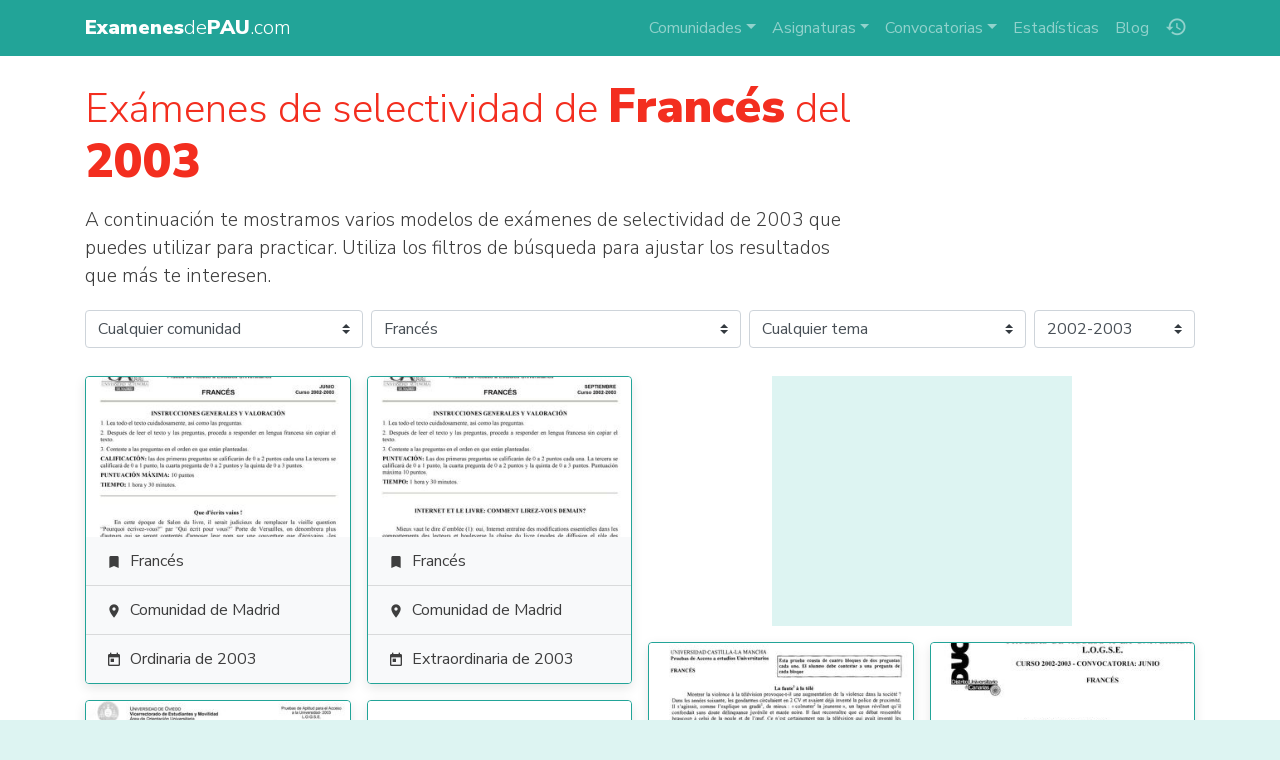

--- FILE ---
content_type: text/html; charset=UTF-8
request_url: https://www.examenesdepau.com/examenes/frances/2003/
body_size: 7697
content:
<!doctype html>
<html lang="es">
<head itemscope itemtype="http://schema.org/WebSite">
<meta charset="utf-8">
<meta name="viewport" content="user-scalable=no, initial-scale=1, maximum-scale=1, minimum-scale=1, width=device-width">
<title>🇫🇷 Exámenes de selectividad de Francés del 2003 | Descargar exámenes resueltos de EBAU, EvAU, PAEU y selectividad</title>
<link rel="stylesheet" href="https://fonts.googleapis.com/css2?family=Nunito+Sans:wght@300;400;700;900">
<link rel="stylesheet" href="https://fonts.googleapis.com/icon?family=Material+Icons">
<link rel="stylesheet" href="/css/bundle.1.6.4.css">
<!--[if IE 9]>
    <link rel="stylesheet" href="https://cdn.jsdelivr.net/gh/coliff/bootstrap-ie8/css/bootstrap-ie9.min.css">
<![endif]-->
<!--[if lte IE 8]>
    <link rel="stylesheet" href="https://cdn.jsdelivr.net/gh/coliff/bootstrap-ie8/css/bootstrap-ie8.min.css">
    <script src="https://cdn.jsdelivr.net/g/html5shiv@3.7.3"></script>
<![endif]-->
<!-- APP TAGS -->
<meta name="theme-color" content="#22a498">
<meta name="application-name" content="Exámenes de PAU">
<link rel="icon" href="/images/icon-96.png">
<!--[if IE]><link rel="shortcut icon" href="/favicon.ico"><![endif]-->
<link rel="icon" href="/images/icon-96.png" sizes="96x96">
<link rel="icon" href="/images/icon-144.png" sizes="144x144">
<link rel="icon" href="/images/icon-192.png" sizes="192x192">
<link rel="icon" href="/images/icon-512.png" sizes="512x512">
<link rel="apple-touch-icon" href="https://www.examenesdepau.com/images/icon-144.png">
<link rel="apple-touch-icon" href="https://www.examenesdepau.com/images/icon-192.png" sizes="192x192">
<link rel="apple-touch-icon" href="https://www.examenesdepau.com/images/icon-512.png" sizes="512x512">
<meta name="apple-mobile-web-app-title" content="Exámenes de PAU">
<meta name="apple-mobile-web-app-capable" content="yes">
<meta name="mobile-web-app-capable" content="yes">
<meta name="msapplication-TileColor" content="#22a498">
<meta name="msapplication-TileImage" content="https://www.examenesdepau.com/images/icon-tile-70.png">
<meta name="msapplication-square70x70logo" content="https://www.examenesdepau.com/images/icon-tile-70.png">
<meta name="msapplication-square150x150logo" content="https://www.examenesdepau.com/images/icon-tile-150.png">
<meta name="msapplication-wide310x150logo" content="https://www.examenesdepau.com/images/icon-tile-150w.png">
<meta name="msapplication-square310x310logo" content="https://www.examenesdepau.com/images/icon-tile-310.png">
<link rel="manifest" href="/manifest.json">
<!-- SEO TAGS -->
<link rel="publisher" href="https://plus.google.com/103234469517352664210">
<meta name="google-site-verification" content="1gxvKKwc95ICXLrtiM6UIQdfIdZW_2T_bxKskpomuIg">
<meta name="twitter:card" content="summary_large_image">
<meta name="twitter:site" content="@ExamenesDePAU">
<meta name="twitter:creator" content="@ExamenesDePAU">
<meta name="twitter:title" content="🇫🇷 Exámenes de selectividad de Francés del 2003">
<meta name="twitter:image" content="https://www.examenesdepau.com/images/social-preview.png">
<meta name="twitter:description" content="Los exámenes más completos de Francés del 2003 con criterios y soluciones para preparar la selectividad. Solo en ExamenesdePAU.com encontrarás exámenes desde 1995 hasta 2025 de 17 comunidades autónomas y 51 asignaturas distintas. 📙✏️🎓">
<meta property="og:title" content="🇫🇷 Exámenes de selectividad de Francés del 2003">
<meta property="og:description" content="Los exámenes más completos de Francés del 2003 con criterios y soluciones para preparar la selectividad. Solo en ExamenesdePAU.com encontrarás exámenes desde 1995 hasta 2025 de 17 comunidades autónomas y 51 asignaturas distintas. 📙✏️🎓">
<meta property="og:site_name" content="Exámenes de PAU">
<meta property="og:locale" content="es_ES">
<meta property="og:type" content="article">
<meta itemprop="name" content="🇫🇷 Exámenes de selectividad de Francés del 2003">
<meta itemprop="image" content="https://www.examenesdepau.com/images/social-preview.png">
<meta itemprop="description" content="Los exámenes más completos de Francés del 2003 con criterios y soluciones para preparar la selectividad. Solo en ExamenesdePAU.com encontrarás exámenes desde 1995 hasta 2025 de 17 comunidades autónomas y 51 asignaturas distintas. 📙✏️🎓">
<meta itemprop="inLanguage" content="es-ES">
<meta name="description" content="Los exámenes más completos de Francés del 2003 con criterios y soluciones para preparar la selectividad. Solo en ExamenesdePAU.com encontrarás exámenes desde 1995 hasta 2025 de 17 comunidades autónomas y 51 asignaturas distintas. 📙✏️🎓">
<meta name="robots" content="index, follow, max-image-preview:large, max-snippet:-1, max-video-preview:-1">
<link rel="canonical" href="https://www.examenesdepau.com/examenes/frances/2003/">
<script src="https://cmp.gatekeeperconsent.com/min.js" data-cfasync="false"></script><script src="https://the.gatekeeperconsent.com/cmp.min.js" data-cfasync="false"></script><script async src="https://www.ezojs.com/ezoic/sa.min.js"></script><script async src="https://www.googletagmanager.com/gtag/js?id=G-JTQWSCGZE0"></script>
</head>
<body>
    <!-- NAVBAR -->
    <nav class="navbar navbar-dark navbar-expand-lg fixed-top">
        <div class="container">
            <a class="navbar-brand mr-auto" href="/">
                                <span class="main-title"><strong>Examenes</strong>de<strong>PAU</strong>.com</span>
            </a>
            <ul class="navbar-nav order-lg-2 mr-1 mr-lg-0">
                <li class="nav-item nav-item-history">
                    <a class="nav-link" href="/historial/" title="Historial"><span class="material-icons">history</span></a>
                </li>
            </ul>
            <button class="navbar-toggler mr-sm-2" type="button" data-toggle="collapse" data-target="#navbarCollapse" aria-controls="navbarCollapse" aria-expanded="false" aria-label="Toggle navigation">
                <span class="navbar-toggler-icon"></span>
            </button>
            <div class="collapse navbar-collapse" id="navbarCollapse">
                <ul class="navbar-nav ml-auto order-lg-1 navbar-nav-scroll">
                    <li class="nav-item dropdown">
                        <a class="nav-link dropdown-toggle" href="#" role="button" data-toggle="dropdown" aria-expanded="false">Comunidades</a>
                        <div class="dropdown-menu">
                                                            <a href="/examenes/andalucia/" class="dropdown-item text-truncate">Andalucía</a>
                                                            <a href="/examenes/aragon/" class="dropdown-item text-truncate">Aragón</a>
                                                            <a href="/examenes/asturias/" class="dropdown-item text-truncate">Asturias</a>
                                                            <a href="/examenes/cantabria/" class="dropdown-item text-truncate">Cantabria</a>
                                                            <a href="/examenes/castilla-y-leon/" class="dropdown-item text-truncate">Castilla y León</a>
                                                            <a href="/examenes/castilla-la-mancha/" class="dropdown-item text-truncate">Castilla-La Mancha</a>
                                                            <a href="/examenes/catalunya/" class="dropdown-item text-truncate">Cataluña</a>
                                                            <a href="/examenes/comunidad-valenciana/" class="dropdown-item text-truncate">Comunidad Valenciana</a>
                                                            <a href="/examenes/madrid/" class="dropdown-item text-truncate">Comunidad de Madrid</a>
                                                            <a href="/examenes/extremadura/" class="dropdown-item text-truncate">Extremadura</a>
                                                            <a href="/examenes/uned/" class="dropdown-item text-truncate">Fuera de España (UNED)</a>
                                                            <a href="/examenes/galicia/" class="dropdown-item text-truncate">Galicia</a>
                                                            <a href="/examenes/baleares/" class="dropdown-item text-truncate">Islas Baleares</a>
                                                            <a href="/examenes/canarias/" class="dropdown-item text-truncate">Islas Canarias</a>
                                                            <a href="/examenes/la-rioja/" class="dropdown-item text-truncate">La Rioja</a>
                                                            <a href="/examenes/navarra/" class="dropdown-item text-truncate">Navarra</a>
                                                            <a href="/examenes/pais-vasco/" class="dropdown-item text-truncate">País Vasco</a>
                                                            <a href="/examenes/murcia/" class="dropdown-item text-truncate">Región de Murcia</a>
                                                    </div>
                    </li>
                    <li class="nav-item dropdown">
                        <a class="nav-link dropdown-toggle" href="#" role="button" data-toggle="dropdown" aria-expanded="false">Asignaturas</a>
                        <div class="dropdown-menu">
                                                                                                                                                                                                                        <a href="/examenes/analisis-musical/" class="dropdown-item text-truncate">Análisis Musical</a>
                                                                                                                                <a href="/examenes/artes-escenicas/" class="dropdown-item text-truncate">Artes Escénicas</a>
                                                                                                                                                                                            <a href="/examenes/ciencias-generales/" class="dropdown-item text-truncate">Ciencias Generales</a>
                                                                                                                                                                                                                                                                                                                    <a href="/examenes/dibujo-artistico/" class="dropdown-item text-truncate">Dibujo Artístico II</a>
                                                                                                                                                                                                                                                                                                                                                                                                                                                                                                                                                                                                                                                                                                                                                                                                                                                                                                                                            <a href="/examenes/historia/" class="dropdown-item text-truncate">Historia de España</a>
                                                                                                                                <a href="/examenes/filosofia/" class="dropdown-item text-truncate">Historia de la Filosofía</a>
                                                                                                                                                                                                                                                                                                                    <a href="/examenes/ingles/" class="dropdown-item text-truncate">Inglés</a>
                                                                                                                                                                                            <a href="/examenes/latin/" class="dropdown-item text-truncate">Latín II</a>
                                                                                                                                <a href="/examenes/lengua-y-literatura/" class="dropdown-item text-truncate">Lengua Castellana y Literatura</a>
                                                                                                                                                                                                                                                                                                                                                                                                                                                                                                                                                                                                                                                                                            <a href="/examenes/matematicas-aplicadas/" class="dropdown-item text-truncate">Matemáticas Aplicadas a las Ciencias Sociales</a>
                                                                                                                                <a href="/examenes/matematicas/" class="dropdown-item text-truncate">Matemáticas II</a>
                                                                                                                                                                                                                                                                                                                                                                                                                                                                                                                            <div class="dropdown-divider"></div>
                            <a href="/" class="dropdown-item text-truncate">Todas las asignaturas</a>
                        </div>
                    </li>
                    <li class="nav-item dropdown">
                        <a class="nav-link dropdown-toggle" href="#" role="button" data-toggle="dropdown" aria-expanded="false">Convocatorias</a>
                        <div class="dropdown-menu">
                                                            <a href="/examenes/2025/" class="dropdown-item">2025</a>
                                                            <a href="/examenes/2024/" class="dropdown-item">2024</a>
                                                            <a href="/examenes/2023/" class="dropdown-item">2023</a>
                                                            <a href="/examenes/2022/" class="dropdown-item">2022</a>
                                                            <a href="/examenes/2021/" class="dropdown-item">2021</a>
                                                            <a href="/examenes/2020/" class="dropdown-item">2020</a>
                                                        <div class="dropdown-divider"></div>
                            <a href="/" class="dropdown-item text-truncate">Todas las convocatorias</a>
                        </div>
                    </li>
                    <li class="nav-item"><a class="nav-link" href="/estadisticas/">Estadísticas</a></li>
                    <li class="nav-item"><a class="nav-link" href="/blog/">Blog</a></li>
                </ul>
            </div>
        </div>
    </nav>
    
    <!-- PAGE CONTENTS -->
    <main role="main">
                <div class="container py-2">
  <!-- HEADING -->
  <div class="tip-wrapper">
    <h1 itemprop="name" class="my-3 lead-heading">Exámenes de selectividad de <strong>Francés</strong> del <strong>2003</strong></h1>
  </div>

  <!-- INTRO -->
      <div class="tip-wrapper">
      <p>
        A continuación te mostramos varios modelos de exámenes de selectividad de 2003 que puedes utilizar para practicar.
        Utiliza los filtros de búsqueda para ajustar los resultados que más te interesen.
      </p>
    </div>
  
  <!-- FILTERS -->
      <script type="application/ld+json">{"@context":"http://schema.org","@type":"BreadcrumbList","itemListElement":[{"@type":"ListItem","position":1,"name":"Francés","item":"https://www.examenesdepau.com/examenes/frances/"},{"@type":"ListItem","position":2,"name":"2003","item":"https://www.examenesdepau.com/examenes/2003/"}]}</script>
    <form class="search-filters" action="/examenes/" autocomplete="off">
    <div class="row mb-4 no-gutters">
      <div class="col-md-3 m-1 ml-md-0">
        <select name="comunidad" class="custom-select">
          <option value="">Cualquier comunidad</option>
                      <option value="andalucia">Andalucía</option>
                      <option value="aragon">Aragón</option>
                      <option value="asturias">Asturias</option>
                      <option value="cantabria">Cantabria</option>
                      <option value="castilla-y-leon">Castilla y León</option>
                      <option value="castilla-la-mancha">Castilla-La Mancha</option>
                      <option value="catalunya">Cataluña</option>
                      <option value="comunidad-valenciana">Comunidad Valenciana</option>
                      <option value="madrid">Comunidad de Madrid</option>
                      <option value="extremadura">Extremadura</option>
                      <option value="uned">Fuera de España (UNED)</option>
                      <option value="galicia">Galicia</option>
                      <option value="baleares">Islas Baleares</option>
                      <option value="canarias">Islas Canarias</option>
                      <option value="la-rioja">La Rioja</option>
                      <option value="navarra">Navarra</option>
                      <option value="pais-vasco">País Vasco</option>
                      <option value="murcia">Región de Murcia</option>
                  </select>
      </div>
      <div class="col-md-4 m-1">
        <select name="asignatura" class="custom-select">
          <option value="">Cualquier asignatura</option>
                      <option value="aleman">Alemán</option>
                      <option value="anatomia">Anatomía Aplicada</option>
                      <option value="analisis-musical">Análisis Musical</option>
                      <option value="artes-escenicas">Artes Escénicas</option>
                      <option value="biologia">Biología</option>
                      <option value="ciencias-generales">Ciencias Generales</option>
                      <option value="ciencias-de-la-tierra">Ciencias de la Tierra y Medioambientales</option>
                      <option value="coro-y-tecnica-vocal">Coro y Técnica Vocal</option>
                      <option value="cultura-audiovisual">Cultura audiovisual</option>
                      <option value="dibujo-artistico">Dibujo Artístico II</option>
                      <option value="dibujo-tecnico-aplicado">Dibujo Técnico Aplicado a las Artes Plásticas y al Diseño II</option>
                      <option value="dibujo-tecnico">Dibujo Técnico II</option>
                      <option value="diseno">Diseño</option>
                      <option value="economia">Economía de la Empresa</option>
                      <option value="electrotecnia">Electrotecnia</option>
                      <option value="empresa">Empresa y Diseño de Modelos de Negocio</option>
                      <option value="frances" selected>Francés</option>
                      <option value="fundamentos-artisticos">Fundamentos Artísticos</option>
                      <option value="arte">Fundamentos del Arte</option>
                      <option value="fisica">Física</option>
                      <option value="geografia">Geografía</option>
                      <option value="geologia">Geología y Ciencias Ambientales</option>
                      <option value="griego">Griego</option>
                      <option value="historia">Historia de España</option>
                      <option value="filosofia">Historia de la Filosofía</option>
                      <option value="historia-de-la-musica">Historia de la Música y de la Danza</option>
                      <option value="historia-del-arte">Historia del Arte</option>
                      <option value="imagen">Imagen</option>
                      <option value="ingles">Inglés</option>
                      <option value="italiano">Italiano</option>
                      <option value="latin">Latín II</option>
                      <option value="lengua-y-literatura">Lengua Castellana y Literatura</option>
                      <option value="lengua-catalana">Lengua Catalana y Literatura</option>
                      <option value="lengua-gallego">Lengua Gallega y Literatura</option>
                      <option value="lengua-vasca">Lengua Vasca y Literatura</option>
                      <option value="lengua-valenciano">Lengua y Literatura (Valenciano)</option>
                      <option value="lenguaje-musical">Lenguaje y Práctica Musical</option>
                      <option value="literatura-castellana">Literatura Castellana</option>
                      <option value="literatura-catalana">Literatura Catalana</option>
                      <option value="literatura-dramatica">Literatura Dramática</option>
                      <option value="literatura-universal">Literatura Universal</option>
                      <option value="matematicas-aplicadas">Matemáticas Aplicadas a las Ciencias Sociales</option>
                      <option value="matematicas">Matemáticas II</option>
                      <option value="mecanica">Mecánica</option>
                      <option value="movimientos">Movimientos Culturales y Artísticos</option>
                      <option value="portugues">Portugués</option>
                      <option value="quimica">Química</option>
                      <option value="tecnologia-industrial">Tecnología Industrial</option>
                      <option value="tecnologia-e-ingenieria">Tecnología e Ingeniería</option>
                      <option value="expresion-plastica">Técnicas de Expresión Gráfico Plástica</option>
                  </select>
      </div>
      <div class="col-md-3 m-1">
        <select name="tema" class="custom-select">
          <option value="">Cualquier tema</option>
                  </select>
      </div>
      <div class="col-md m-1 mr-md-0">
        <select name="curso" class="custom-select">
          <option value="">Cualquiera</option>
                      <option value="2025">2024-2025</option>
                      <option value="2024">2023-2024</option>
                      <option value="2023">2022-2023</option>
                      <option value="2022">2021-2022</option>
                      <option value="2021">2020-2021</option>
                      <option value="2020">2019-2020</option>
                      <option value="2019">2018-2019</option>
                      <option value="2018">2017-2018</option>
                      <option value="2017">2016-2017</option>
                      <option value="2016">2015-2016</option>
                      <option value="2015">2014-2015</option>
                      <option value="2014">2013-2014</option>
                      <option value="2013">2012-2013</option>
                      <option value="2012">2011-2012</option>
                      <option value="2011">2010-2011</option>
                      <option value="2010">2009-2010</option>
                      <option value="2009">2008-2009</option>
                      <option value="2008">2007-2008</option>
                      <option value="2007">2006-2007</option>
                      <option value="2006">2005-2006</option>
                      <option value="2005">2004-2005</option>
                      <option value="2004">2003-2004</option>
                      <option value="2003" selected>2002-2003</option>
                      <option value="2002">2001-2002</option>
                      <option value="2001">2000-2001</option>
                      <option value="2000">1999-2000</option>
                      <option value="1999">1998-1999</option>
                      <option value="1998">1997-1998</option>
                      <option value="1997">1996-1997</option>
                      <option value="1996">1995-1996</option>
                      <option value="1995">1994-1995</option>
                  </select>
      </div>
    </div>
  </form>

  <!-- RESULTS -->
      <div itemprop="mainEntity" itemscope itemtype="http://schema.org/ItemList">
      <div class="search-results"><div class="wrapper"><div itemprop="itemListElement" itemscope itemtype="http://schema.org/Article" itemref="schema-organization" class="card results-item">
        <meta itemprop="name" content="Examen de Francés (selectividad de 2003)">
        <meta itemprop="datePublished" content="2018-01-21">
        <meta itemprop="dateModified" content="2018-01-21">
        <meta itemprop="fileFormat" content="application/pdf">
        <meta itemprop="position" content="1">
        <link itemprop="additionalType" href="https://schema.org/TextDigitalDocument">
        <div class="flex-columns">
          <div class="card-img-top">
            <a itemprop="url mainEntityOfPage" href="/examen/madrid-frances-selectividad-2003-ordinaria/KdUBHG/">
              <img itemprop="image" src="/images/preview/KdUBHG.jpg" alt="Examen de Francés (selectividad de 2003)">
              <span class="over"><i class="material-icons text-dark">&#xE2C4;</i></span>
            </a>
            <span class="icons">
              
              
            </span>
          </div>
          <div class="list-group list-group-flush">
            <a href="/examenes/frances/" class="list-group-item text-truncate">
              <i class="material-icons">&#xE866;</i><span itemprop="articleSection">Francés</span>
            </a>
            <a href="/examenes/madrid/" class="list-group-item text-truncate">
              <i class="material-icons">&#xE0C8;</i><span itemprop="author">Comunidad de Madrid</span>
            </a>
            <a href="/examenes/2003/" class="list-group-item text-truncate">
              <i class="material-icons">&#xE8DF;</i><span itemprop="headline">Ordinaria de 2003</span>
            </a>
          </div>
        </div>
      </div></div>
<div class="wrapper"><div itemprop="itemListElement" itemscope itemtype="http://schema.org/Article" itemref="schema-organization" class="card results-item">
        <meta itemprop="name" content="Examen de Francés (selectividad de 2003)">
        <meta itemprop="datePublished" content="2018-01-21">
        <meta itemprop="dateModified" content="2018-01-21">
        <meta itemprop="fileFormat" content="application/pdf">
        <meta itemprop="position" content="2">
        <link itemprop="additionalType" href="https://schema.org/TextDigitalDocument">
        <div class="flex-columns">
          <div class="card-img-top">
            <a itemprop="url mainEntityOfPage" href="/examen/madrid-frances-selectividad-2003-extraordinaria/MW3ur0/">
              <img itemprop="image" src="/images/preview/MW3ur0.jpg" alt="Examen de Francés (selectividad de 2003)">
              <span class="over"><i class="material-icons text-dark">&#xE2C4;</i></span>
            </a>
            <span class="icons">
              
              
            </span>
          </div>
          <div class="list-group list-group-flush">
            <a href="/examenes/frances/" class="list-group-item text-truncate">
              <i class="material-icons">&#xE866;</i><span itemprop="articleSection">Francés</span>
            </a>
            <a href="/examenes/madrid/" class="list-group-item text-truncate">
              <i class="material-icons">&#xE0C8;</i><span itemprop="author">Comunidad de Madrid</span>
            </a>
            <a href="/examenes/2003/" class="list-group-item text-truncate">
              <i class="material-icons">&#xE8DF;</i><span itemprop="headline">Extraordinaria de 2003</span>
            </a>
          </div>
        </div>
      </div></div>
<div class="wrapper wrapper-wide"><div style="width:300px;height:250px;margin:0 auto;background:#ddf4f2;overflow:hidden"><div id="ezoic-pub-ad-placeholder-100"></div></div></div><div class="wrapper"><div itemprop="itemListElement" itemscope itemtype="http://schema.org/Article" itemref="schema-organization" class="card results-item">
        <meta itemprop="name" content="Examen de Francés (selectividad de 2003)">
        <meta itemprop="datePublished" content="2018-01-21">
        <meta itemprop="dateModified" content="2018-01-21">
        <meta itemprop="fileFormat" content="application/pdf">
        <meta itemprop="position" content="3">
        <link itemprop="additionalType" href="https://schema.org/TextDigitalDocument">
        <div class="flex-columns">
          <div class="card-img-top">
            <a itemprop="url mainEntityOfPage" href="/examen/castilla-la-mancha-frances-selectividad-2003-ordinaria/09e67R/">
              <img itemprop="image" src="/images/preview/09e67R.jpg" alt="Examen de Francés (selectividad de 2003)">
              <span class="over"><i class="material-icons text-dark">&#xE2C4;</i></span>
            </a>
            <span class="icons">
              
              
            </span>
          </div>
          <div class="list-group list-group-flush">
            <a href="/examenes/frances/" class="list-group-item text-truncate">
              <i class="material-icons">&#xE866;</i><span itemprop="articleSection">Francés</span>
            </a>
            <a href="/examenes/castilla-la-mancha/" class="list-group-item text-truncate">
              <i class="material-icons">&#xE0C8;</i><span itemprop="author">Castilla-La Mancha</span>
            </a>
            <a href="/examenes/2003/" class="list-group-item text-truncate">
              <i class="material-icons">&#xE8DF;</i><span itemprop="headline">Ordinaria de 2003</span>
            </a>
          </div>
        </div>
      </div></div>
<div class="wrapper"><div itemprop="itemListElement" itemscope itemtype="http://schema.org/Article" itemref="schema-organization" class="card results-item">
        <meta itemprop="name" content="Examen de Francés (selectividad de 2003)">
        <meta itemprop="datePublished" content="2018-01-21">
        <meta itemprop="dateModified" content="2018-01-21">
        <meta itemprop="fileFormat" content="application/pdf">
        <meta itemprop="position" content="4">
        <link itemprop="additionalType" href="https://schema.org/TextDigitalDocument">
        <div class="flex-columns">
          <div class="card-img-top">
            <a itemprop="url mainEntityOfPage" href="/examen/canarias-frances-selectividad-2003-ordinaria/r83Cjo/">
              <img itemprop="image" src="/images/preview/r83Cjo.jpg" alt="Examen de Francés (selectividad de 2003)">
              <span class="over"><i class="material-icons text-dark">&#xE2C4;</i></span>
            </a>
            <span class="icons">
              
              
            </span>
          </div>
          <div class="list-group list-group-flush">
            <a href="/examenes/frances/" class="list-group-item text-truncate">
              <i class="material-icons">&#xE866;</i><span itemprop="articleSection">Francés</span>
            </a>
            <a href="/examenes/canarias/" class="list-group-item text-truncate">
              <i class="material-icons">&#xE0C8;</i><span itemprop="author">Islas Canarias</span>
            </a>
            <a href="/examenes/2003/" class="list-group-item text-truncate">
              <i class="material-icons">&#xE8DF;</i><span itemprop="headline">Ordinaria de 2003</span>
            </a>
          </div>
        </div>
      </div></div>
<div class="wrapper"><div itemprop="itemListElement" itemscope itemtype="http://schema.org/Article" itemref="schema-organization" class="card results-item">
        <meta itemprop="name" content="Examen de Francés (selectividad de 2003)">
        <meta itemprop="datePublished" content="2018-01-21">
        <meta itemprop="dateModified" content="2018-01-21">
        <meta itemprop="fileFormat" content="application/pdf">
        <meta itemprop="position" content="5">
        <link itemprop="additionalType" href="https://schema.org/TextDigitalDocument">
        <div class="flex-columns">
          <div class="card-img-top">
            <a itemprop="url mainEntityOfPage" href="/examen/asturias-frances-selectividad-2003-ordinaria/Evffk1/">
              <img itemprop="image" src="/images/preview/Evffk1.jpg" alt="Examen de Francés (selectividad de 2003)">
              <span class="over"><i class="material-icons text-dark">&#xE2C4;</i></span>
            </a>
            <span class="icons">
              
              
            </span>
          </div>
          <div class="list-group list-group-flush">
            <a href="/examenes/frances/" class="list-group-item text-truncate">
              <i class="material-icons">&#xE866;</i><span itemprop="articleSection">Francés</span>
            </a>
            <a href="/examenes/asturias/" class="list-group-item text-truncate">
              <i class="material-icons">&#xE0C8;</i><span itemprop="author">Asturias</span>
            </a>
            <a href="/examenes/2003/" class="list-group-item text-truncate">
              <i class="material-icons">&#xE8DF;</i><span itemprop="headline">Ordinaria de 2003</span>
            </a>
          </div>
        </div>
      </div></div>
<div class="wrapper"><div itemprop="itemListElement" itemscope itemtype="http://schema.org/Article" itemref="schema-organization" class="card results-item">
        <meta itemprop="name" content="Examen de Francés (selectividad de 2003)">
        <meta itemprop="datePublished" content="2018-01-21">
        <meta itemprop="dateModified" content="2018-01-21">
        <meta itemprop="fileFormat" content="application/pdf">
        <meta itemprop="position" content="6">
        <link itemprop="additionalType" href="https://schema.org/TextDigitalDocument">
        <div class="flex-columns">
          <div class="card-img-top">
            <a itemprop="url mainEntityOfPage" href="/examen/asturias-frances-selectividad-2003-extraordinaria/ArJtgG/">
              <img itemprop="image" src="/images/preview/ArJtgG.jpg" alt="Examen de Francés (selectividad de 2003)">
              <span class="over"><i class="material-icons text-dark">&#xE2C4;</i></span>
            </a>
            <span class="icons">
              
              
            </span>
          </div>
          <div class="list-group list-group-flush">
            <a href="/examenes/frances/" class="list-group-item text-truncate">
              <i class="material-icons">&#xE866;</i><span itemprop="articleSection">Francés</span>
            </a>
            <a href="/examenes/asturias/" class="list-group-item text-truncate">
              <i class="material-icons">&#xE0C8;</i><span itemprop="author">Asturias</span>
            </a>
            <a href="/examenes/2003/" class="list-group-item text-truncate">
              <i class="material-icons">&#xE8DF;</i><span itemprop="headline">Extraordinaria de 2003</span>
            </a>
          </div>
        </div>
      </div></div>
<div class="wrapper"><div itemprop="itemListElement" itemscope itemtype="http://schema.org/Article" itemref="schema-organization" class="card results-item">
        <meta itemprop="name" content="Examen de Francés (selectividad de 2003)">
        <meta itemprop="datePublished" content="2018-01-21">
        <meta itemprop="dateModified" content="2018-01-21">
        <meta itemprop="fileFormat" content="application/pdf">
        <meta itemprop="position" content="7">
        <link itemprop="additionalType" href="https://schema.org/TextDigitalDocument">
        <div class="flex-columns">
          <div class="card-img-top">
            <a itemprop="url mainEntityOfPage" href="/examen/catalunya-frances-selectividad-2003-ordinaria/QPZePd/">
              <img itemprop="image" src="/images/preview/QPZePd.jpg" alt="Examen de Francés (selectividad de 2003)">
              <span class="over"><i class="material-icons text-dark">&#xE2C4;</i></span>
            </a>
            <span class="icons">
              
              
            </span>
          </div>
          <div class="list-group list-group-flush">
            <a href="/examenes/frances/" class="list-group-item text-truncate">
              <i class="material-icons">&#xE866;</i><span itemprop="articleSection">Francés</span>
            </a>
            <a href="/examenes/catalunya/" class="list-group-item text-truncate">
              <i class="material-icons">&#xE0C8;</i><span itemprop="author">Cataluña</span>
            </a>
            <a href="/examenes/2003/" class="list-group-item text-truncate">
              <i class="material-icons">&#xE8DF;</i><span itemprop="headline">Ordinaria de 2003</span>
            </a>
          </div>
        </div>
      </div></div>
<div class="wrapper"><div itemprop="itemListElement" itemscope itemtype="http://schema.org/Article" itemref="schema-organization" class="card results-item">
        <meta itemprop="name" content="Examen de Francés (selectividad de 2003)">
        <meta itemprop="datePublished" content="2018-01-21">
        <meta itemprop="dateModified" content="2018-01-21">
        <meta itemprop="fileFormat" content="application/pdf">
        <meta itemprop="position" content="8">
        <link itemprop="additionalType" href="https://schema.org/TextDigitalDocument">
        <div class="flex-columns">
          <div class="card-img-top">
            <a itemprop="url mainEntityOfPage" href="/examen/catalunya-frances-selectividad-2003-extraordinaria/BDTMwf/">
              <img itemprop="image" src="/images/preview/BDTMwf.jpg" alt="Examen de Francés (selectividad de 2003)">
              <span class="over"><i class="material-icons text-dark">&#xE2C4;</i></span>
            </a>
            <span class="icons">
              
              
            </span>
          </div>
          <div class="list-group list-group-flush">
            <a href="/examenes/frances/" class="list-group-item text-truncate">
              <i class="material-icons">&#xE866;</i><span itemprop="articleSection">Francés</span>
            </a>
            <a href="/examenes/catalunya/" class="list-group-item text-truncate">
              <i class="material-icons">&#xE0C8;</i><span itemprop="author">Cataluña</span>
            </a>
            <a href="/examenes/2003/" class="list-group-item text-truncate">
              <i class="material-icons">&#xE8DF;</i><span itemprop="headline">Extraordinaria de 2003</span>
            </a>
          </div>
        </div>
      </div></div>
<div class="wrapper"><div itemprop="itemListElement" itemscope itemtype="http://schema.org/Article" itemref="schema-organization" class="card results-item">
        <meta itemprop="name" content="Examen de Francés (selectividad de 2003)">
        <meta itemprop="datePublished" content="2018-01-21">
        <meta itemprop="dateModified" content="2018-01-21">
        <meta itemprop="fileFormat" content="application/pdf">
        <meta itemprop="position" content="9">
        <link itemprop="additionalType" href="https://schema.org/TextDigitalDocument">
        <div class="flex-columns">
          <div class="card-img-top">
            <a itemprop="url mainEntityOfPage" href="/examen/la-rioja-frances-selectividad-2003-ordinaria/d3vICr/">
              <img itemprop="image" src="/images/preview/d3vICr.jpg" alt="Examen de Francés (selectividad de 2003)">
              <span class="over"><i class="material-icons text-dark">&#xE2C4;</i></span>
            </a>
            <span class="icons">
              
              
            </span>
          </div>
          <div class="list-group list-group-flush">
            <a href="/examenes/frances/" class="list-group-item text-truncate">
              <i class="material-icons">&#xE866;</i><span itemprop="articleSection">Francés</span>
            </a>
            <a href="/examenes/la-rioja/" class="list-group-item text-truncate">
              <i class="material-icons">&#xE0C8;</i><span itemprop="author">La Rioja</span>
            </a>
            <a href="/examenes/2003/" class="list-group-item text-truncate">
              <i class="material-icons">&#xE8DF;</i><span itemprop="headline">Ordinaria de 2003</span>
            </a>
          </div>
        </div>
      </div></div>
<div class="wrapper"><div itemprop="itemListElement" itemscope itemtype="http://schema.org/Article" itemref="schema-organization" class="card results-item">
        <meta itemprop="name" content="Examen de Francés (selectividad de 2003)">
        <meta itemprop="datePublished" content="2018-01-21">
        <meta itemprop="dateModified" content="2018-01-21">
        <meta itemprop="fileFormat" content="application/pdf">
        <meta itemprop="position" content="10">
        <link itemprop="additionalType" href="https://schema.org/TextDigitalDocument">
        <div class="flex-columns">
          <div class="card-img-top">
            <a itemprop="url mainEntityOfPage" href="/examen/castilla-la-mancha-frances-selectividad-2003-extraordinaria/SIYO1s/">
              <img itemprop="image" src="/images/preview/SIYO1s.jpg" alt="Examen de Francés (selectividad de 2003)">
              <span class="over"><i class="material-icons text-dark">&#xE2C4;</i></span>
            </a>
            <span class="icons">
              
              
            </span>
          </div>
          <div class="list-group list-group-flush">
            <a href="/examenes/frances/" class="list-group-item text-truncate">
              <i class="material-icons">&#xE866;</i><span itemprop="articleSection">Francés</span>
            </a>
            <a href="/examenes/castilla-la-mancha/" class="list-group-item text-truncate">
              <i class="material-icons">&#xE0C8;</i><span itemprop="author">Castilla-La Mancha</span>
            </a>
            <a href="/examenes/2003/" class="list-group-item text-truncate">
              <i class="material-icons">&#xE8DF;</i><span itemprop="headline">Extraordinaria de 2003</span>
            </a>
          </div>
        </div>
      </div></div>
<div class="wrapper"><div itemprop="itemListElement" itemscope itemtype="http://schema.org/Article" itemref="schema-organization" class="card results-item">
        <meta itemprop="name" content="Examen de Francés (selectividad de 2003)">
        <meta itemprop="datePublished" content="2018-01-21">
        <meta itemprop="dateModified" content="2018-01-21">
        <meta itemprop="fileFormat" content="application/pdf">
        <meta itemprop="position" content="11">
        <link itemprop="additionalType" href="https://schema.org/TextDigitalDocument">
        <div class="flex-columns">
          <div class="card-img-top">
            <a itemprop="url mainEntityOfPage" href="/examen/canarias-frances-selectividad-2003-extraordinaria/esEGmy/">
              <img itemprop="image" src="/images/preview/esEGmy.jpg" alt="Examen de Francés (selectividad de 2003)">
              <span class="over"><i class="material-icons text-dark">&#xE2C4;</i></span>
            </a>
            <span class="icons">
              
              
            </span>
          </div>
          <div class="list-group list-group-flush">
            <a href="/examenes/frances/" class="list-group-item text-truncate">
              <i class="material-icons">&#xE866;</i><span itemprop="articleSection">Francés</span>
            </a>
            <a href="/examenes/canarias/" class="list-group-item text-truncate">
              <i class="material-icons">&#xE0C8;</i><span itemprop="author">Islas Canarias</span>
            </a>
            <a href="/examenes/2003/" class="list-group-item text-truncate">
              <i class="material-icons">&#xE8DF;</i><span itemprop="headline">Extraordinaria de 2003</span>
            </a>
          </div>
        </div>
      </div></div>
</div>    </div>
    <nav class="mt-4 mb-5"><ul class="pagination justify-content-center"><li class="page-item disabled"><a class="page-link">&laquo;</a></li><li class="page-item active"><a class="page-link" href="/examenes/frances/2003/">1</a></li><li class="page-item disabled"><a class="page-link">&raquo;</a></li></ul></nav>  
  <!-- OUTRO -->
      <div class="tip-wrapper">
      <h2 id="examenes">Exámenes de selectividad</h2>
      <p>
        En esta página encontrarás todos los exámenes de Francés que necesites para preparar la selectividad.
        Contamos con un catálogo muy completo que te permitirá estudiar selectividad con preguntas reales de años anteriores.
        También te ofrecemos más información sobre las pruebas de acceso a la universidad que debes conocer antes de presentarte.
      </p>

      <h2 id="que-es">¿Qué es la selectividad?</h2>
      <p>
        La EBAU, selectividad o prueba de acceso a la universidad es una evaluación que se realiza en España para validar los conocimientos adquiridos por los estudiantes al finalizar el bachillerato.
        Su realización es un requisito necesario para poder acceder a la mayoría de los estudios de grado en las universidades españolas.
      </p>

      <h2 id="estructura">Estructura de la prueba</h2>
      <p>
        <strong>Fase general</strong>: Esta fase es común para todos los estudiantes y consta de cuatro materias obligatorias. Estas materias son Lengua Castellana y Literatura, Historia de España, Primera Lengua Extranjera y una asignatura troncal de modalidad elegida por el estudiante en función de la rama cursada durante el bachillerato.
        Se pueden elegir dos asignaturas más de modalidad, que pueden variar según la oferta de cada centro educativo.
              </p>
      <p><strong>Fase específica</strong>: En esta fase, los estudiantes tienen la opción de mejorar su calificación para acceder a determinadas carreras universitarias. Pueden elegir hasta cuatro asignaturas específicas relacionadas con los estudios que deseen cursar en la universidad, de entre las que se toman las dos mejores notas. Estas asignaturas pueden ser tanto de modalidad como de libre configuración autonómica, y están diseñadas para evaluar los conocimientos específicos de cada área.</p>

      <h2 id="calificacion">Calificación</h2>
      <p>
        Para el cálculo de las calificaciones,  se aplica el sistema de ponderación establecido a nivel nacional.
        Las calificaciones obtenidas en la fase general representan el 40% de la nota, a lo que se suma la nota media de bachillerato con un peso del 60% para obtener la nota de acceso.
        Por último, se añaden las dos mejores notas ponderadas de las materias de la fase específica hasta obtener una calificación máxima posible de 14 puntos.
        En <a href="/blog/nota-de-corte-vs-nota-de-admision/" target="_blank">este post</a> de nuestro blog tienes más información sobre cómo calcular tu nota de selectividad.
      </p>

      <h2 id="fechas">Fechas de la EBAU 2025</h2>
      <p>Las fechas exactas en las que se celebra la EBAU varian de una comunidad autónoma a otra, ya que estas tienen autonomía para establecer su propio calendario.</p>
      <p><strong>Convocatoria ordinaria</strong>: Por lo general, la convocatoria ordinaria se realiza durante la primera quincena de junio. Posteriormente, se da un periodo para la corrección y evaluación de los exámenes, tras el que se publican las calificaciones y se abre un plazo para presentar reclamaciones.</p>
      <p><strong>Convocatoria extraordinaria</strong>: Las fechas de la convocatoria extraordinaria también pueden variar, pero normalmente se llevan a cabo en la segunda quincena de junio o la primera quincena de julio. Una excepción a esta regla es Cataluña, donde la segunda convocatoria se realiza en septiembre.</p>
    </div>
  
  <!-- RELATED -->
  </div>
    </main>

    <!-- FOOTER -->
    <footer class="py-5">
        <div class="container">
            <div class="row">
                <div id="schema-organization" itemprop="publisher" itemscope itemtype="http://schema.org/Organization" class="col-md mb-3 text-center text-md-left">
                    <div itemprop="logo" itemscope itemtype="http://schema.org/ImageObject">
                        <meta itemprop="url" content="https://www.examenesdepau.com/images/icon-512.png">
                    </div>
                    <meta itemprop="url" content="https://www.examenesdepau.com/">
                    <meta itemprop="sameAs" content="http://www.facebook.com/ExamenesDePAU">
                    <meta itemprop="sameAs" content="http://www.twitter.com/ExamenesDePAU">
                    <meta itemprop="sameAs" content="http://plus.google.com/1gxvKKwc95ICXLrtiM6UIQdfIdZW_2T_bxKskpomuIg">
                    <p class="h5 mb-3">&copy; <span itemprop="name">Exámenes de PAU</span>, 2015-2026</p>
                    <p class="text-muted small mb-2" style="word-break:break-word">Los ex&aacute;menes m&aacute;s completos de Franc&eacute;s del 2003 con criterios y soluciones para preparar la selectividad. Solo en ExamenesdePAU.com encontrar&aacute;s ex&aacute;menes desde 1995 hasta 2025 de 17 comunidades aut&oacute;nomas y 51 asignaturas distintas. 📙✏️🎓</p>
                    <p class="text-muted small">
                        33.746.392 exámenes descargados desde julio de 2015 hasta ayer... y contando.
                    </p>
                    <ul class="list-inline">
                                                    <li class="list-inline-item"><small><a href="/examenes/andalucia/" title="Reválidas de Andalucía">Exámenes de PEvAU de Andalucía</a></small></li>
                                                    <li class="list-inline-item"><small><a href="/examenes/aragon/" title="Reválidas de Aragón">Exámenes de EvAU de Aragón</a></small></li>
                                                    <li class="list-inline-item"><small><a href="/examenes/asturias/" title="Reválidas de Asturias">Exámenes de EBAU de Asturias</a></small></li>
                                                    <li class="list-inline-item"><small><a href="/examenes/cantabria/" title="Reválidas de Cantabria">Exámenes de EBAU de Cantabria</a></small></li>
                                                    <li class="list-inline-item"><small><a href="/examenes/castilla-y-leon/" title="Reválidas de Castilla y León">Exámenes de EBAU de Castilla y León</a></small></li>
                                                    <li class="list-inline-item"><small><a href="/examenes/castilla-la-mancha/" title="Reválidas de Castilla-La Mancha">Exámenes de EvAU de Castilla-La Mancha</a></small></li>
                                                    <li class="list-inline-item"><small><a href="/examenes/catalunya/" title="Reválidas de Cataluña">Exámenes de PAU de Cataluña</a></small></li>
                                                    <li class="list-inline-item"><small><a href="/examenes/comunidad-valenciana/" title="Reválidas de la Comunidad Valenciana">Exámenes de PAU de Comunidad Valenciana</a></small></li>
                                                    <li class="list-inline-item"><small><a href="/examenes/madrid/" title="Reválidas de la Comunidad de Madrid">Exámenes de EvAU de Comunidad de Madrid</a></small></li>
                                                    <li class="list-inline-item"><small><a href="/examenes/extremadura/" title="Reválidas de Extremadura">Exámenes de EBAU de Extremadura</a></small></li>
                                                    <li class="list-inline-item"><small><a href="/examenes/uned/" title="Reválidas de la UNED">Exámenes de EBAU de Fuera de España (UNED)</a></small></li>
                                                    <li class="list-inline-item"><small><a href="/examenes/galicia/" title="Reválidas de Galicia">Exámenes de ABAU de Galicia</a></small></li>
                                                    <li class="list-inline-item"><small><a href="/examenes/baleares/" title="Reválidas de Baleares">Exámenes de PBAU de Islas Baleares</a></small></li>
                                                    <li class="list-inline-item"><small><a href="/examenes/canarias/" title="Reválidas de Canarias">Exámenes de EBAU de Islas Canarias</a></small></li>
                                                    <li class="list-inline-item"><small><a href="/examenes/la-rioja/" title="Reválidas de La Rioja">Exámenes de EBAU de La Rioja</a></small></li>
                                                    <li class="list-inline-item"><small><a href="/examenes/navarra/" title="Reválidas de Navarra">Exámenes de EvAU de Navarra</a></small></li>
                                                    <li class="list-inline-item"><small><a href="/examenes/pais-vasco/" title="Reválidas de el País Vasco">Exámenes de EAU de País Vasco</a></small></li>
                                                    <li class="list-inline-item"><small><a href="/examenes/murcia/" title="Reválidas de Murcia">Exámenes de EBAU de Región de Murcia</a></small></li>
                                            </ul>
                    <p><button type="button" class="btn-doge"><img width="16" src="/images/doge.png"></button></p>
                </div>
                <div class="col-md-4 text-center text-md-right about-links">
                    <div class="row">
                        <div class="col">
                            <h6 class="mb-1"><strong>Enlaces de interés</strong></h6>
                            <small>
                                <a href="/blog/">Blog</a><br>
                                <a href="/historial/">Historial de exámenes</a><br>
                                <a href="/widgets/">Widgets para blogs</a><br>
                                <a href="/estadisticas/">Estadísticas</a><br>
                                <a href="/catalogo/">Estado del catálogo</a><br>
                                <a href="/plus/">Centros de enseñanza</a>
                            </small>
                        </div>
                        <div class="col">
                            <h6 class="mb-1"><strong>Legal</strong></h6>
                            <small>
                                <a href="/condiciones/">Términos y Condiciones</a><br>
                                <a href="/privacidad/">Política de Privacidad</a><br>
                                <a href="#" class="open-privacy-settings">Configuración de Privacidad</a><br>
                                <a href="mailto:contacto@examenesdepau.com" target="_blank">Contacto</a>
                            </small>
                        </div>
                    </div>
                </div>
            </div>
        </div>
    </footer>

    <!-- SCRIPTS -->
    <script src="/js/bundle.1.6.4.js"></script>
<script defer src="https://static.cloudflareinsights.com/beacon.min.js/vcd15cbe7772f49c399c6a5babf22c1241717689176015" integrity="sha512-ZpsOmlRQV6y907TI0dKBHq9Md29nnaEIPlkf84rnaERnq6zvWvPUqr2ft8M1aS28oN72PdrCzSjY4U6VaAw1EQ==" data-cf-beacon='{"version":"2024.11.0","token":"bb52b45bf49d4b19acf8d6f966fc926f","r":1,"server_timing":{"name":{"cfCacheStatus":true,"cfEdge":true,"cfExtPri":true,"cfL4":true,"cfOrigin":true,"cfSpeedBrain":true},"location_startswith":null}}' crossorigin="anonymous"></script>
</body>
</html>
